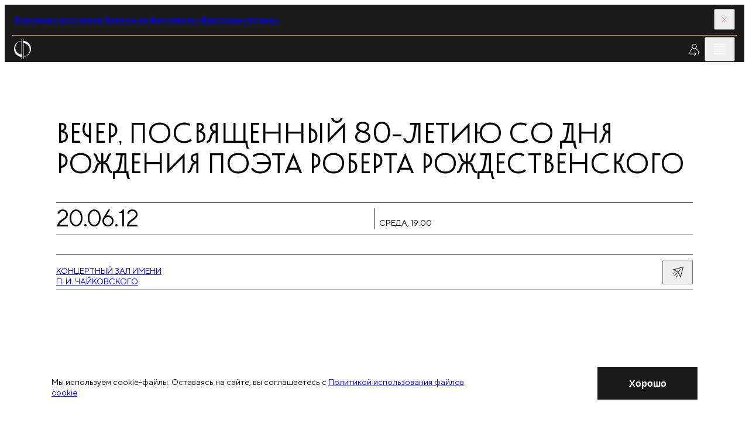

--- FILE ---
content_type: application/javascript; charset=UTF-8
request_url: https://meloman.ru/temp/1763016463_166def524fb03efff94e00429fa5eb05_custom.js
body_size: 5463
content:
$(document).ready(function() {
    cookie.init();
    translationbuttons.init();

    favoritevideo.init();
    notifytranslate.init();
    showvideo.init();

    profile.init();

    checkForm();

    nextmonthfilter.init();

    $(`.button-return`).click(function () {
        $('html, body').animate({ scrollTop: 0 }, 10, 'linear');
        return false;
    })

    $(`[name="emailer"]`).submit(function (e) {
        const $form = $(this)
        console.log ('emailer')
        e.preventDefault();

        $form.find('.caption-error').attr('hidden','hidden');

        $.ajax({
            url: '/jsapi/',
            type: 'POST',
            dataType: 'json',
            data: {service: 'emailer', email: $form.find('input').val()},
            success: function(response) {
                $form.addClass('success');
                setTimeout(function () {
                    $form.removeClass('success');
                    $form.get(0).reset();
                }, 5000)
            },
            error: function(xhr, status, error) {
                $form.find('.caption-error').removeAttr('hidden');
                $form.find('.caption-error > p').text(xhr.responseJSON.message || 'Ошибка сохранения')
                console.error('Error:', status, error);
            },
            complete: function() {}
        });

    })

    $.each( $('[dadata]'), function(i) {
        let $f = $(this)
        let name = $f.attr('name')
        console.log( name )
        $f.suggestions({
            token: "b882d162d03b812ff8bd28fe925374aabe0831e7",
            type: "ADDRESS",
            onSelect: function(suggestion) {
                console.log (suggestion.data)
                $(`[name="postal"]`).val(suggestion.data.postal_code);
                $(`[name="region"]`).val(suggestion.data.region_with_type);
                $(`[name="city"]`).val(suggestion.data.city_with_type);
                $f.parent().find('input:hidden').val(JSON.stringify(suggestion.data) )
                $f.closest('label').removeClass('error')
            },
            onSelectNothing: function() {
                $f.val('');
                $f.parent().find('input:hidden').val('');
                $f.closest('label').addClass('error')
            }
        });
    })

});
const nextmonthfilter = {
    init: function () {
        $(`[data-next-month]`).click(function () {
            const $currentmonth = $(`input[name="month-list"]:checked`);
            $firstmonth = $(`input[name="month-list"]`).eq(0).parent();
            $nextmonth = $currentmonth.parent().next();

            if ($nextmonth.length) {
                $nextmonth.click();
            } else {
                $(`[data-selector-button="next"]`).click();
                $('html, body').animate({ scrollTop: 0 }, 10, 'linear');
            }
        })

    }
}


/**
 * Валидатор форм
 */
const checkForm = () => {
    let forms = document.querySelectorAll('.js-form-check');
    if (forms.length > 0) {
        forms.forEach(form => {
            let inputs = form.querySelectorAll('input[data-required="true"]'),
                checks = form.querySelectorAll('input[type="checkbox"][data-required="true"]'),
                btnSubmit = form.querySelector('.js-submit');

            form.addEventListener('submit', function(e) {
                // Prevent default form submission
                e.preventDefault();

                if (checkState(this)) {
                    this.submit();
                    return;
                }

                const cornerAnim = new CornerAnimation({});
                cornerAnim.show('Заполните обяазательные поля!');
            });

            function checkState() {
                let errors = document.querySelectorAll('label.error');
                if (errors.length > 0) {
                    errors.forEach(error => {
                        error.classList.remove('error')
                    })
                }
                if (checkInputs(inputs)) {
                    return true;
                } else {
                    return false;
                }
            }

            function checkInputs(inputs) {
                let result = [];
                inputs.forEach((input) => {
                    if (input.value === '') {
                        result.push('false');
                        input.closest('label').classList.add('error')
                    }
                     if(input.name === 'user[email]') {
                        const emailRegex = /^[^\s@]+@[^\s@]+\.[^\s@]+$/;
                        if (emailRegex.test(input.value) === false) {
                            result.push('false');
                            input.closest('label').classList.add('error')
                        }
                    }
                });
                checks.forEach((check) => {
                    if (!check.checked)  {
                        result.push('false');
                        check.closest('label').classList.add('error')
                    }
                });
                return result.length <= 0;
            }

        })
    }
}

/**
 * Методы для кабинета
 * @type {{init: profile.init, bind: profile.bind}}
 */
const profile = {
    init: function () {
        //bind
        this.bind();
    },
    bind: function () {
        let _this = this;
        $(document).on('click', `[data-social-remove]`, function () {
            if (confirm("Больше не сможете заходить через VK, уверены, что хотите удалить привязку?")) {
                const $a = $(this);
                const $wrapper = $a.closest(`[data-social-remove-wrapper]`);
                const id = $a.data('social-remove');
                $.ajax({
                    url: '/jsapi/',
                    type: 'POST',
                    dataType: 'json',
                    data: {service: 'social-remove', id: id},
                    success: function(response) {
                        _this.ids = response.list;
                        const cornerAnim = new CornerAnimation({});
                        cornerAnim.show(response.message);
                        // remove visual
                        $wrapper.fadeOut();
                    },
                    error: function(xhr, status, error) {
                        console.error('Error:', status, error);
                    },
                    complete: function() {}
                });
            } else {
                console.log("Action cancelled");
            }
        })
    }
}


const showvideo = {
    current_video: null,

    init: function () {
        this.bind();
    },

    bind: function () {
        let _this = this;

        $(document).on('click', `[data-video-show]`, function () {
            let $video = $(this);
            _this.current_video = $video.data('video-show');
        })
        $(document).on('click', `[data-translate-show]`, function () {
            let $video = $(this);
            _this.current_video = $video.data('translate-show');
            $.ajax({
                url: '/jsapi/',
                type: 'POST',
                dataType: 'json',
                data: {service: 'showtranslate', id: _this.current_video},
                success: function(response) {
                    datasorter.ajax();
                    const cornerAnim = new CornerAnimation({});
                    cornerAnim.show("Вы внесли в план трансляцию новую запись");
                },
                error: function(xhr, status, error) {
                    console.error('Error:', status, error);
                },
                complete: function() {}
            });
        })
        $(document).on('click', `[data-translate-show-remove]`, function () {
            let $video = $(this);
            _this.current_video = $video.data('translate-show-remove');
            $.ajax({
                url: '/jsapi/',
                type: 'POST',
                dataType: 'json',
                data: {service: 'showtranslateremove', id: _this.current_video},
                success: function(response) {
                    datasorter.ajax();
                    const cornerAnim = new CornerAnimation({});
                    cornerAnim.show("Вы удалили из плана трансляций запись");
                },
                error: function(xhr, status, error) {
                    console.error('Error:', status, error);
                },
                complete: function() {}
            });
        })
        $(document).on('click', `[data-video-show-remove]`, function () {
            let $video = $(this), current_video = $video.data('video-show-remove');
            $.ajax({
                url: '/jsapi/',
                type: 'POST',
                dataType: 'json',
                data: {service: 'showvideoremove', id: current_video},
                success: function(response) {
                    datasorter.ajax(null, true);
                },
                error: function(xhr, status, error) {
                    console.error('Error:', status, error);
                },
                complete: function() {}
            });
        })
        $(document).on('click', `[data-video-show-save]`, function () {
            let $selected_date = $(`[data-date].-selected-`);
            if ($selected_date.length == 0) {
                const cornerAnim = new CornerAnimation({});
                cornerAnim.show("Выберите дату и время!");
                return false;
            }

            let datetime = [
                $selected_date.data('year'),
                '-',
                parseInt($selected_date.data('month')) + 1,
                '-',
                $selected_date.data('date'),
                ' ',
                $('[type="time"]').val(),
            ].join('');

            //
            $(`[data-fancybox-close]`).click();

            $.ajax({
                url: '/jsapi/',
                type: 'POST',
                dataType: 'json',
                data: {service: 'showvideo', id: _this.current_video, time: datetime},
                success: function(response) {
                    datasorter.ajax(null, true);
                },
                error: function(xhr, status, error) {
                    console.error('Error:', status, error);
                },
                complete: function() {}
            });
        })
    }
}

/**
 * Метод для лайка видеозаписей
 * @type {{init: menuwithtranslation.init}}
 */
const favoritevideo = {

    ids: [],

    init: function () {

        // start data
        this.start();

        //bind fav buttons
        this.bind();
    },

    start: function () {
        let _this = this;
        $.ajax({
            url: '/jsapi/',
            type: 'POST',
            dataType: 'json',
            data: {service: 'favoritevideo'},
            success: function(response) {
                _this.ids = response.list;
                _this.indicate();
            },
            error: function(xhr, status, error) {
                console.error('Error:', status, error);
            },
            complete: function() {}
        });
    },

    bind: function () {
        let _this = this;
        $(document).on('click', `[data-video-favorite]`, function () {
            const $a = $(this);
            const id = $a.data('video-favorite');
            $a.toggleClass('active')
            $.ajax({
                url: '/jsapi/',
                type: 'POST',
                dataType: 'json',
                data: {service: 'favoritevideo', id: id},
                success: function(response) {
                    _this.ids = response.list;
                    const cornerAnim = new CornerAnimation({});
                    cornerAnim.show(response.message);
                },
                error: function(xhr, status, error) {
                    console.error('Error:', status, error);
                },
                complete: function() {}
            });
        })
    },

    indicate: function () {
        let _this = this;
        const favorites = document.querySelectorAll('[data-video-favorite]');
        favorites.forEach((favorite) => {
            let video_id = favorite.getAttribute('data-video-favorite')
            if (_this.ids.indexOf (video_id) !== -1)
                favorite.classList.add('active')
        });
    },


}

/**
 * Метод для лайка видеозаписей
 * @type {{init: menuwithtranslation.init}}
 */
const notifytranslate = {

    ids: [],

    init: function () {

        // start data
        this.start();

        //bind fav buttons
        this.bind();
    },

    start: function () {
        let _this = this;
        $.ajax({
            url: '/jsapi/',
            type: 'POST',
            dataType: 'json',
            data: {service: 'notifytranslate'},
            success: function(response) {
                _this.ids = response.list;
                _this.indicate();
            },
            error: function(xhr, status, error) {
                console.error('Error:', status, error);
            },
            complete: function() {}
        });
    },

    bind: function () {
        let _this = this;
        $(document).on('click', `[data-translate-notify]`, function () {
            const $a = $(this);
            const id = $a.data('translate-notify');
            $a.toggleClass('active')
            $.ajax({
                url: '/jsapi/',
                type: 'POST',
                dataType: 'json',
                data: {service: 'notifytranslate', id: id},
                success: function(response) {
                    _this.ids = response.list;
                    const cornerAnim = new CornerAnimation({});
                    cornerAnim.show(response.message);
                },
                error: function(xhr, status, error) {
                    console.error('Error:', status, error);
                },
                complete: function() {}
            });
        })
    },

    indicate: function () {
        let _this = this;
        const notifys = document.querySelectorAll('[data-translate-notify]');
        notifys.forEach((notify) => {
            let video_id = notify.getAttribute('data-translate-notify')
            if (_this.ids.indexOf (video_id) !== -1)
                notify.classList.add('active')
        });
    },


}

const cookie = {
    init: function () {
        let _this = this;

        $(`[data-close-cookie] [data-close]`).click(function () {
            let $close = $(this), $wrapper = $close.closest('[data-close-cookie]'), name = $wrapper.data('close-cookie');
            $wrapper.slideUp (function () { $wrapper.remove(); });
            _this.set (name,1,7*24);
        });
    },
    set: function (name,value,hours) {
        let expires = "", nextday = new Date().getDate() + 1;
        if (hours) {
            let date = new Date();
            date.setTime(date.getTime() + (hours*60*60*1000));
            expires = "; expires=" + date.toUTCString();
        }
        document.cookie = name + "=" + (value || "")  + expires + "; path=/";
    },
    get: function (name) {
        var nameEQ = name + "=";
        var ca = document.cookie.split(';');
        for(var i=0;i < ca.length;i++) {
            var c = ca[i];
            while (c.charAt(0)==' ') c = c.substring(1,c.length);
            if (c.indexOf(nameEQ) == 0) return c.substring(nameEQ.length,c.length);
        }
        return null;
    },
    erase: function (name) {
        document.cookie = name+'=; Max-Age=-99999999;';
    }
}

const translationbuttons = {
    init: function () {
        $('.article-live__controls').each(function() {
            $(this).find('.button-topbar').first().on('click', function() {
                let $live = $(this).closest(`.article-live`), $prev = $live.prev();
                $live.addClass ('d-n');
                $prev.removeClass ('d-n');
            });
            $(this).find('.button-topbar').last().on('click', function() {
                let $live = $(this).closest(`.article-live`), $next = $live.next();
                $live.addClass ('d-n');
                $next.removeClass ('d-n');
            });
        });
    }
}

$.each ($(`[data-tooltip]`),function () {
    let $a = $(this), t = $a.data('tooltip');
    $a.addClass('_relative');
    $a.append (`<div class="tooltip">${t.t}</div>`)
})

/**
 * Lazy load images
 * @type {{init: lazyImages.init}}
**/
    const lazyImages = {
        init: function () {
            if ("IntersectionObserver" in window) {
                // Function to load images
                const loadImage = (image) => {
                    const src = image.dataset.src;
                    if (src) {
                        image.src = src; // Set the src attribute
                        image.classList.remove('lazy-load'); // Optionally remove the lazy-load class
                    }
                };

                // Create an IntersectionObserver
                const observer = new IntersectionObserver((entries, observer) => {
                    entries.forEach(entry => {
                        if (entry.isIntersecting) {
                            loadImage(entry.target); // Load the image
                            observer.unobserve(entry.target); // Stop observing after loading
                        }
                    });
                });

                // Observe each lazy-load image
                const images = document.querySelectorAll('.lazy-load');
                images.forEach(image => {
                    observer.observe(image);
                });
            }
        }
    }
    lazyImages.init();

/**
 * Статистика по facecast
 * @param intervals
 * @returns {*[]}
**/
    class PlayerStats {
        constructor() {
            this.start = null;
            this.intervals = [];
            this.event = null;
            this.i = 0;

            this.init();
        }

        init() {
            let _this = this;

            this.session = crypto.randomUUID();
            // Bind the message handler to maintain 'this' context
            window.addEventListener("message", this.handleMessage.bind(this), false);
            window.addEventListener('beforeunload', (event) => {

            });
        }

        handleMessage(event) {
console.log(event)
            if (event?.origin !== 'https://player.meloman.facecast.net') {
                return false;
            }

            // hasepisodes
            let $checkplayer = $(`.player-main--full`);
            if (event?.data?.type === 'hasepisodes' && $checkplayer.length > 0) {
                const media_id =  $checkplayer.find(`[data-media-id]`).data('media-id');
                $checkplayer.removeClass('player-main--full').addClass('player-main--aside');
                $.ajax({
                    url: '/jsapi/',
                    type: 'POST',
                    dataType: 'json',
                    data: {
                        service: 'videohasepisodes',
                        id: media_id
                    }
                });
            }

            // parse message
            const action = event?.data?.action;
            const type = event?.data?.type;
            const value = event.data.value;

            console.log (action, type, value)

            // play
            if (type === 'play') {
                this.start = value;
                this.end = null;
            }
            else if (type === 'pause' || action === 'ended') {
                if (this.start !== null) {
                    this.intervals.push({
                        start: this.start,
                        end: value,
                        action: action
                    });
                    this.start = null;
                    this.end = value;
                }
            }
            else if (action === 'seek') {
                if (this.end == null) {
                    this.intervals.push({
                        start: this.start,
                        end: value.from,
                        action: action + JSON.stringify(value)
                    });
                    this.end = value.to;
                } else {}
                this.start = value.to;
            }
            else {
                return false;
            }
            //
            // switch (action) {
            //     case 'play':
            //         this.start = value;
            //         this.end = null;
            //         break;
            //
            //     case 'pause':
            //         console.error(this.start, this.end)
            //         break;
            //
            //     case 'ended':
            //         console.log(this.start, this.end)
            //         if (this.start !== null) {
            //             this.intervals.push({
            //                 start: this.start,
            //                 end: value,
            //                 action: action
            //             });
            //             this.start = null;
            //             this.end = value;
            //         }
            //         break;
            //
            //     case 'seek':
            //         if (this.end == null) {
            //             this.intervals.push({
            //                 start: this.start,
            //                 end: value.from,
            //                 action: action + JSON.stringify(value)
            //             });
            //             this.end = value.to;
            //         } else {
            //
            //         }
            //         this.start = value.to;
            //         break;
            //
            //     default:
            //         return;
            // }

            //save stats
            if (this.intervals.length) {
                this.sendStats();
            }
        }

        sendStats() {
            $.ajax({
                url: '/jsapi/',
                type: 'POST',
                dataType: 'json',
                data: {
                    service: 'videostats',
                    intervals: this.mergeIntervals(this.intervals),
                    id: $('[data-media-id]').data('media-id'),
                    session: this.session
                },
                success: (response) => {
                    console.log('Success:', response.length);
                },
                error: (xhr, status, error) => {
                    console.error('Error:', status, error);
                }
            });
        }

        // Optional helper method (uncomment if needed)
        mergeIntervals(intervals) {
            // Sort the intervals based on the start time
            intervals.sort((a, b) => a.start - b.start);

            const merged = [];

            for (const interval of intervals) {
                // If merged is empty or the current interval does not overlap with the last merged one
                if (merged.length === 0 || merged[merged.length - 1].end < interval.start) {
                    merged.push(interval); // Add the interval if there's no overlap
                } else {
                    // There is an overlap, so we merge the current interval with the last one
                    merged[merged.length - 1].end = Math.max(merged[merged.length - 1].end, interval.end);
                }
            }

            return merged;
        }
    }

    // Create instance
    const playerStats = new PlayerStats();

/**
 * Запускаем после datasorter
 * @type {{refresh: ajax.refresh}}
**/
    const ajax = {
        refresh: function () {
            favoritevideo.indicate();
        }
    }


class CornerAnimation {
    constructor(options = {}) {
        this.defaultOptions = {
            width: 300,
            minHeight: 60,
            duration: 3000,
            distance: 100,
            opacity: 1,
            color: 'color: var(--red)',
            corner: 'top-right',
            padding: '15px',
            borderRadius: '0px'
        };
        this.options = {...this.defaultOptions, ...options};
    }

    createNotification(text) {
        const notification = document.createElement('div');
        notification.className = 'animated-notification';
        // notification.style.width = `${this.options.width}px`;
        // notification.style.minHeight = `${this.options.minHeight}px`;
        // notification.style.backgroundColor = this.options.color;
        // notification.style.padding = this.options.padding;
        // notification.style.borderRadius = this.options.borderRadius;

        // Set initial position
        notification.style.top = `-${this.options.minHeight + 20}px`;
        notification.style.right = '20px';

        // Add text
        notification.textContent = text;

        document.body.appendChild(notification);
        return notification;
    }

    show(text = 'Notification') {
        const notification = this.createNotification(text);

        // Force reflow before animation
        notification.getBoundingClientRect();

        // Animate in (slide down)
        notification.style.top = '20px';
        notification.style.opacity = this.options.opacity;

        // Animate out after duration (slide up)
        setTimeout(() => {
            notification.style.top = `-${notification.offsetHeight + 20}px`;
            notification.style.opacity = '0';

            // Remove element after animation
            notification.addEventListener('transitionend', () => {
                if (notification.parentNode) {
                    notification.parentNode.removeChild(notification);
                }
            });
        }, this.options.duration);
    }
}
